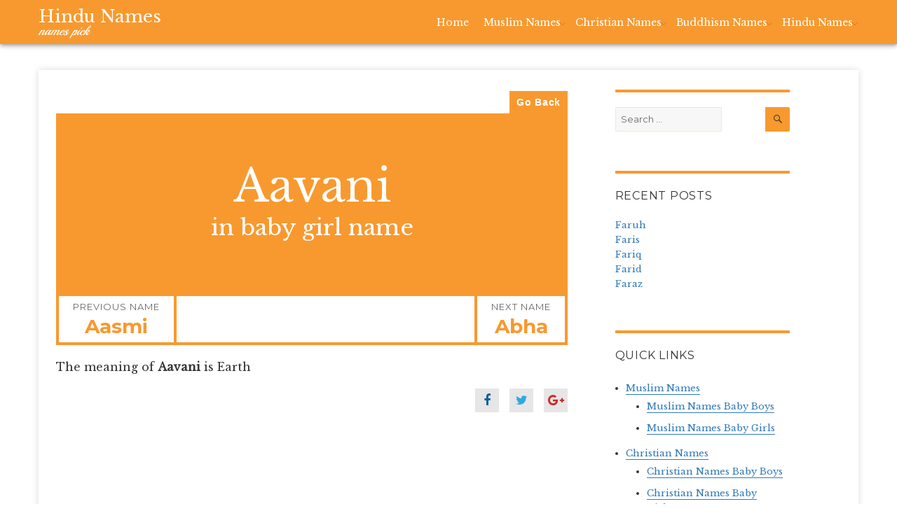

--- FILE ---
content_type: text/html; charset=UTF-8
request_url: https://www.namespick.com/hindu-names/aavani/
body_size: 8987
content:
<!DOCTYPE html>
<html lang="en-US" class="no-js">
<head>
	<meta charset="UTF-8">
	<meta name="viewport" content="width=device-width, initial-scale=1">
	<meta name="google-site-verification" content="ecOZx7CerJcn0_av0qT03Ee571f4PvLR7ZLT3WfUwPI" />
	<meta name="msvalidate.01" content="701775D7978F24B36F60C03608A94D3A" />
						<meta name="description" content="The meaning of aavani is Earth. Origin and Meaning of the baby name aavani. Information about aavani.">
			<meta name="keywords" content="the meaning of aavani, meaning of aavani, aavani meaning, aavani definitions, what does aavani mean" />
	

	       
	<link rel="shortcut icon" href="https://www.namespick.com/hindu-names/wp-content/uploads/sites/4/2017/06/favicon-4.png">
	
	<link rel="profile" href="http://gmpg.org/xfn/11">
		<script>(function(html){html.className = html.className.replace(/\bno-js\b/,'js')})(document.documentElement);</script>
<meta name='robots' content='index, follow, max-image-preview:large, max-snippet:-1, max-video-preview:-1' />

	<!-- This site is optimized with the Yoast SEO plugin v20.3 - https://yoast.com/wordpress/plugins/seo/ -->
	<title>Aavani - Hindu Names</title>
	<link rel="canonical" href="https://www.namespick.com/hindu-names/aavani/" />
	<meta property="og:locale" content="en_US" />
	<meta property="og:type" content="article" />
	<meta property="og:title" content="Aavani - Hindu Names" />
	<meta property="og:description" content="Earth" />
	<meta property="og:url" content="https://www.namespick.com/hindu-names/aavani/" />
	<meta property="og:site_name" content="Hindu Names" />
	<meta property="article:publisher" content="https://www.facebook.com/NamesPick/" />
	<meta property="article:published_time" content="2017-05-16T12:18:47+00:00" />
	<meta name="author" content="admin" />
	<meta name="twitter:card" content="summary_large_image" />
	<meta name="twitter:creator" content="@namespick" />
	<meta name="twitter:site" content="@namespick" />
	<meta name="twitter:label1" content="Written by" />
	<meta name="twitter:data1" content="admin" />
	<script type="application/ld+json" class="yoast-schema-graph">{"@context":"https://schema.org","@graph":[{"@type":"WebPage","@id":"https://www.namespick.com/hindu-names/aavani/","url":"https://www.namespick.com/hindu-names/aavani/","name":"Aavani - Hindu Names","isPartOf":{"@id":"https://www.namespick.com/hindu-names/#website"},"datePublished":"2017-05-16T12:18:47+00:00","dateModified":"2017-05-16T12:18:47+00:00","author":{"@id":"https://www.namespick.com/hindu-names/#/schema/person/420ae77c6fb0340fbc7bf65574150c8b"},"breadcrumb":{"@id":"https://www.namespick.com/hindu-names/aavani/#breadcrumb"},"inLanguage":"en-US","potentialAction":[{"@type":"ReadAction","target":["https://www.namespick.com/hindu-names/aavani/"]}]},{"@type":"BreadcrumbList","@id":"https://www.namespick.com/hindu-names/aavani/#breadcrumb","itemListElement":[{"@type":"ListItem","position":1,"name":"Home","item":"https://www.namespick.com/hindu-names/"},{"@type":"ListItem","position":2,"name":"Aavani"}]},{"@type":"WebSite","@id":"https://www.namespick.com/hindu-names/#website","url":"https://www.namespick.com/hindu-names/","name":"Namespick - Hindu Names","description":"Names Pick","potentialAction":[{"@type":"SearchAction","target":{"@type":"EntryPoint","urlTemplate":"https://www.namespick.com/hindu-names/?s={search_term_string}"},"query-input":"required name=search_term_string"}],"inLanguage":"en-US"},{"@type":"Person","@id":"https://www.namespick.com/hindu-names/#/schema/person/420ae77c6fb0340fbc7bf65574150c8b","name":"admin","image":{"@type":"ImageObject","inLanguage":"en-US","@id":"https://www.namespick.com/hindu-names/#/schema/person/image/","url":"https://secure.gravatar.com/avatar/ff2353ccbe10c64c3283d02d675d99b9?s=96&d=mm&r=g","contentUrl":"https://secure.gravatar.com/avatar/ff2353ccbe10c64c3283d02d675d99b9?s=96&d=mm&r=g","caption":"admin"}}]}</script>
	<!-- / Yoast SEO plugin. -->


<link rel='dns-prefetch' href='//fonts.googleapis.com' />
<link rel="alternate" type="application/rss+xml" title="Hindu Names &raquo; Feed" href="https://www.namespick.com/hindu-names/feed/" />
<link rel="alternate" type="application/rss+xml" title="Hindu Names &raquo; Comments Feed" href="https://www.namespick.com/hindu-names/comments/feed/" />
<script type="text/javascript">
window._wpemojiSettings = {"baseUrl":"https:\/\/s.w.org\/images\/core\/emoji\/14.0.0\/72x72\/","ext":".png","svgUrl":"https:\/\/s.w.org\/images\/core\/emoji\/14.0.0\/svg\/","svgExt":".svg","source":{"concatemoji":"https:\/\/www.namespick.com\/hindu-names\/wp-includes\/js\/wp-emoji-release.min.js?ver=6.1.9"}};
/*! This file is auto-generated */
!function(e,a,t){var n,r,o,i=a.createElement("canvas"),p=i.getContext&&i.getContext("2d");function s(e,t){var a=String.fromCharCode,e=(p.clearRect(0,0,i.width,i.height),p.fillText(a.apply(this,e),0,0),i.toDataURL());return p.clearRect(0,0,i.width,i.height),p.fillText(a.apply(this,t),0,0),e===i.toDataURL()}function c(e){var t=a.createElement("script");t.src=e,t.defer=t.type="text/javascript",a.getElementsByTagName("head")[0].appendChild(t)}for(o=Array("flag","emoji"),t.supports={everything:!0,everythingExceptFlag:!0},r=0;r<o.length;r++)t.supports[o[r]]=function(e){if(p&&p.fillText)switch(p.textBaseline="top",p.font="600 32px Arial",e){case"flag":return s([127987,65039,8205,9895,65039],[127987,65039,8203,9895,65039])?!1:!s([55356,56826,55356,56819],[55356,56826,8203,55356,56819])&&!s([55356,57332,56128,56423,56128,56418,56128,56421,56128,56430,56128,56423,56128,56447],[55356,57332,8203,56128,56423,8203,56128,56418,8203,56128,56421,8203,56128,56430,8203,56128,56423,8203,56128,56447]);case"emoji":return!s([129777,127995,8205,129778,127999],[129777,127995,8203,129778,127999])}return!1}(o[r]),t.supports.everything=t.supports.everything&&t.supports[o[r]],"flag"!==o[r]&&(t.supports.everythingExceptFlag=t.supports.everythingExceptFlag&&t.supports[o[r]]);t.supports.everythingExceptFlag=t.supports.everythingExceptFlag&&!t.supports.flag,t.DOMReady=!1,t.readyCallback=function(){t.DOMReady=!0},t.supports.everything||(n=function(){t.readyCallback()},a.addEventListener?(a.addEventListener("DOMContentLoaded",n,!1),e.addEventListener("load",n,!1)):(e.attachEvent("onload",n),a.attachEvent("onreadystatechange",function(){"complete"===a.readyState&&t.readyCallback()})),(e=t.source||{}).concatemoji?c(e.concatemoji):e.wpemoji&&e.twemoji&&(c(e.twemoji),c(e.wpemoji)))}(window,document,window._wpemojiSettings);
</script>
<style type="text/css">
img.wp-smiley,
img.emoji {
	display: inline !important;
	border: none !important;
	box-shadow: none !important;
	height: 1em !important;
	width: 1em !important;
	margin: 0 0.07em !important;
	vertical-align: -0.1em !important;
	background: none !important;
	padding: 0 !important;
}
</style>
	<link rel='stylesheet' id='wp-block-library-css' href='https://www.namespick.com/hindu-names/wp-includes/css/dist/block-library/style.min.css?ver=6.1.9' type='text/css' media='all' />
<link rel='stylesheet' id='classic-theme-styles-css' href='https://www.namespick.com/hindu-names/wp-includes/css/classic-themes.min.css?ver=1' type='text/css' media='all' />
<style id='global-styles-inline-css' type='text/css'>
body{--wp--preset--color--black: #000000;--wp--preset--color--cyan-bluish-gray: #abb8c3;--wp--preset--color--white: #ffffff;--wp--preset--color--pale-pink: #f78da7;--wp--preset--color--vivid-red: #cf2e2e;--wp--preset--color--luminous-vivid-orange: #ff6900;--wp--preset--color--luminous-vivid-amber: #fcb900;--wp--preset--color--light-green-cyan: #7bdcb5;--wp--preset--color--vivid-green-cyan: #00d084;--wp--preset--color--pale-cyan-blue: #8ed1fc;--wp--preset--color--vivid-cyan-blue: #0693e3;--wp--preset--color--vivid-purple: #9b51e0;--wp--preset--gradient--vivid-cyan-blue-to-vivid-purple: linear-gradient(135deg,rgba(6,147,227,1) 0%,rgb(155,81,224) 100%);--wp--preset--gradient--light-green-cyan-to-vivid-green-cyan: linear-gradient(135deg,rgb(122,220,180) 0%,rgb(0,208,130) 100%);--wp--preset--gradient--luminous-vivid-amber-to-luminous-vivid-orange: linear-gradient(135deg,rgba(252,185,0,1) 0%,rgba(255,105,0,1) 100%);--wp--preset--gradient--luminous-vivid-orange-to-vivid-red: linear-gradient(135deg,rgba(255,105,0,1) 0%,rgb(207,46,46) 100%);--wp--preset--gradient--very-light-gray-to-cyan-bluish-gray: linear-gradient(135deg,rgb(238,238,238) 0%,rgb(169,184,195) 100%);--wp--preset--gradient--cool-to-warm-spectrum: linear-gradient(135deg,rgb(74,234,220) 0%,rgb(151,120,209) 20%,rgb(207,42,186) 40%,rgb(238,44,130) 60%,rgb(251,105,98) 80%,rgb(254,248,76) 100%);--wp--preset--gradient--blush-light-purple: linear-gradient(135deg,rgb(255,206,236) 0%,rgb(152,150,240) 100%);--wp--preset--gradient--blush-bordeaux: linear-gradient(135deg,rgb(254,205,165) 0%,rgb(254,45,45) 50%,rgb(107,0,62) 100%);--wp--preset--gradient--luminous-dusk: linear-gradient(135deg,rgb(255,203,112) 0%,rgb(199,81,192) 50%,rgb(65,88,208) 100%);--wp--preset--gradient--pale-ocean: linear-gradient(135deg,rgb(255,245,203) 0%,rgb(182,227,212) 50%,rgb(51,167,181) 100%);--wp--preset--gradient--electric-grass: linear-gradient(135deg,rgb(202,248,128) 0%,rgb(113,206,126) 100%);--wp--preset--gradient--midnight: linear-gradient(135deg,rgb(2,3,129) 0%,rgb(40,116,252) 100%);--wp--preset--duotone--dark-grayscale: url('#wp-duotone-dark-grayscale');--wp--preset--duotone--grayscale: url('#wp-duotone-grayscale');--wp--preset--duotone--purple-yellow: url('#wp-duotone-purple-yellow');--wp--preset--duotone--blue-red: url('#wp-duotone-blue-red');--wp--preset--duotone--midnight: url('#wp-duotone-midnight');--wp--preset--duotone--magenta-yellow: url('#wp-duotone-magenta-yellow');--wp--preset--duotone--purple-green: url('#wp-duotone-purple-green');--wp--preset--duotone--blue-orange: url('#wp-duotone-blue-orange');--wp--preset--font-size--small: 13px;--wp--preset--font-size--medium: 20px;--wp--preset--font-size--large: 36px;--wp--preset--font-size--x-large: 42px;--wp--preset--spacing--20: 0.44rem;--wp--preset--spacing--30: 0.67rem;--wp--preset--spacing--40: 1rem;--wp--preset--spacing--50: 1.5rem;--wp--preset--spacing--60: 2.25rem;--wp--preset--spacing--70: 3.38rem;--wp--preset--spacing--80: 5.06rem;}:where(.is-layout-flex){gap: 0.5em;}body .is-layout-flow > .alignleft{float: left;margin-inline-start: 0;margin-inline-end: 2em;}body .is-layout-flow > .alignright{float: right;margin-inline-start: 2em;margin-inline-end: 0;}body .is-layout-flow > .aligncenter{margin-left: auto !important;margin-right: auto !important;}body .is-layout-constrained > .alignleft{float: left;margin-inline-start: 0;margin-inline-end: 2em;}body .is-layout-constrained > .alignright{float: right;margin-inline-start: 2em;margin-inline-end: 0;}body .is-layout-constrained > .aligncenter{margin-left: auto !important;margin-right: auto !important;}body .is-layout-constrained > :where(:not(.alignleft):not(.alignright):not(.alignfull)){max-width: var(--wp--style--global--content-size);margin-left: auto !important;margin-right: auto !important;}body .is-layout-constrained > .alignwide{max-width: var(--wp--style--global--wide-size);}body .is-layout-flex{display: flex;}body .is-layout-flex{flex-wrap: wrap;align-items: center;}body .is-layout-flex > *{margin: 0;}:where(.wp-block-columns.is-layout-flex){gap: 2em;}.has-black-color{color: var(--wp--preset--color--black) !important;}.has-cyan-bluish-gray-color{color: var(--wp--preset--color--cyan-bluish-gray) !important;}.has-white-color{color: var(--wp--preset--color--white) !important;}.has-pale-pink-color{color: var(--wp--preset--color--pale-pink) !important;}.has-vivid-red-color{color: var(--wp--preset--color--vivid-red) !important;}.has-luminous-vivid-orange-color{color: var(--wp--preset--color--luminous-vivid-orange) !important;}.has-luminous-vivid-amber-color{color: var(--wp--preset--color--luminous-vivid-amber) !important;}.has-light-green-cyan-color{color: var(--wp--preset--color--light-green-cyan) !important;}.has-vivid-green-cyan-color{color: var(--wp--preset--color--vivid-green-cyan) !important;}.has-pale-cyan-blue-color{color: var(--wp--preset--color--pale-cyan-blue) !important;}.has-vivid-cyan-blue-color{color: var(--wp--preset--color--vivid-cyan-blue) !important;}.has-vivid-purple-color{color: var(--wp--preset--color--vivid-purple) !important;}.has-black-background-color{background-color: var(--wp--preset--color--black) !important;}.has-cyan-bluish-gray-background-color{background-color: var(--wp--preset--color--cyan-bluish-gray) !important;}.has-white-background-color{background-color: var(--wp--preset--color--white) !important;}.has-pale-pink-background-color{background-color: var(--wp--preset--color--pale-pink) !important;}.has-vivid-red-background-color{background-color: var(--wp--preset--color--vivid-red) !important;}.has-luminous-vivid-orange-background-color{background-color: var(--wp--preset--color--luminous-vivid-orange) !important;}.has-luminous-vivid-amber-background-color{background-color: var(--wp--preset--color--luminous-vivid-amber) !important;}.has-light-green-cyan-background-color{background-color: var(--wp--preset--color--light-green-cyan) !important;}.has-vivid-green-cyan-background-color{background-color: var(--wp--preset--color--vivid-green-cyan) !important;}.has-pale-cyan-blue-background-color{background-color: var(--wp--preset--color--pale-cyan-blue) !important;}.has-vivid-cyan-blue-background-color{background-color: var(--wp--preset--color--vivid-cyan-blue) !important;}.has-vivid-purple-background-color{background-color: var(--wp--preset--color--vivid-purple) !important;}.has-black-border-color{border-color: var(--wp--preset--color--black) !important;}.has-cyan-bluish-gray-border-color{border-color: var(--wp--preset--color--cyan-bluish-gray) !important;}.has-white-border-color{border-color: var(--wp--preset--color--white) !important;}.has-pale-pink-border-color{border-color: var(--wp--preset--color--pale-pink) !important;}.has-vivid-red-border-color{border-color: var(--wp--preset--color--vivid-red) !important;}.has-luminous-vivid-orange-border-color{border-color: var(--wp--preset--color--luminous-vivid-orange) !important;}.has-luminous-vivid-amber-border-color{border-color: var(--wp--preset--color--luminous-vivid-amber) !important;}.has-light-green-cyan-border-color{border-color: var(--wp--preset--color--light-green-cyan) !important;}.has-vivid-green-cyan-border-color{border-color: var(--wp--preset--color--vivid-green-cyan) !important;}.has-pale-cyan-blue-border-color{border-color: var(--wp--preset--color--pale-cyan-blue) !important;}.has-vivid-cyan-blue-border-color{border-color: var(--wp--preset--color--vivid-cyan-blue) !important;}.has-vivid-purple-border-color{border-color: var(--wp--preset--color--vivid-purple) !important;}.has-vivid-cyan-blue-to-vivid-purple-gradient-background{background: var(--wp--preset--gradient--vivid-cyan-blue-to-vivid-purple) !important;}.has-light-green-cyan-to-vivid-green-cyan-gradient-background{background: var(--wp--preset--gradient--light-green-cyan-to-vivid-green-cyan) !important;}.has-luminous-vivid-amber-to-luminous-vivid-orange-gradient-background{background: var(--wp--preset--gradient--luminous-vivid-amber-to-luminous-vivid-orange) !important;}.has-luminous-vivid-orange-to-vivid-red-gradient-background{background: var(--wp--preset--gradient--luminous-vivid-orange-to-vivid-red) !important;}.has-very-light-gray-to-cyan-bluish-gray-gradient-background{background: var(--wp--preset--gradient--very-light-gray-to-cyan-bluish-gray) !important;}.has-cool-to-warm-spectrum-gradient-background{background: var(--wp--preset--gradient--cool-to-warm-spectrum) !important;}.has-blush-light-purple-gradient-background{background: var(--wp--preset--gradient--blush-light-purple) !important;}.has-blush-bordeaux-gradient-background{background: var(--wp--preset--gradient--blush-bordeaux) !important;}.has-luminous-dusk-gradient-background{background: var(--wp--preset--gradient--luminous-dusk) !important;}.has-pale-ocean-gradient-background{background: var(--wp--preset--gradient--pale-ocean) !important;}.has-electric-grass-gradient-background{background: var(--wp--preset--gradient--electric-grass) !important;}.has-midnight-gradient-background{background: var(--wp--preset--gradient--midnight) !important;}.has-small-font-size{font-size: var(--wp--preset--font-size--small) !important;}.has-medium-font-size{font-size: var(--wp--preset--font-size--medium) !important;}.has-large-font-size{font-size: var(--wp--preset--font-size--large) !important;}.has-x-large-font-size{font-size: var(--wp--preset--font-size--x-large) !important;}
.wp-block-navigation a:where(:not(.wp-element-button)){color: inherit;}
:where(.wp-block-columns.is-layout-flex){gap: 2em;}
.wp-block-pullquote{font-size: 1.5em;line-height: 1.6;}
</style>
<link rel='stylesheet' id='twentysixteen-fonts-css' href='https://fonts.googleapis.com/css?family=Merriweather%3A400%2C700%2C900%2C400italic%2C700italic%2C900italic%7CMontserrat%3A400%2C700%7CInconsolata%3A400&#038;subset=latin%2Clatin-ext' type='text/css' media='all' />
<link rel='stylesheet' id='genericons-css' href='https://www.namespick.com/hindu-names/wp-content/themes/namespick/genericons/genericons.css?ver=3.4.1' type='text/css' media='all' />
<link rel='stylesheet' id='twentysixteen-style-css' href='https://www.namespick.com/hindu-names/wp-content/themes/namespick/style.css?ver=6.1.9' type='text/css' media='all' />
<style id='twentysixteen-style-inline-css' type='text/css'>

		/* Custom Link Color */
		.menu-toggle:hover,
		.menu-toggle:focus,
		a,
		.main-navigation a:hover,
		.main-navigation a:focus,
		.dropdown-toggle:hover,
		.dropdown-toggle:focus,
		.social-navigation a:hover:before,
		.social-navigation a:focus:before,
		.post-navigation a:hover .post-title,
		.post-navigation a:focus .post-title,
		.tagcloud a:hover,
		.tagcloud a:focus,
		.site-branding .site-title a:hover,
		.site-branding .site-title a:focus,
		.entry-title a:hover,
		.entry-title a:focus,
		.entry-footer a:hover,
		.entry-footer a:focus,
		.comment-metadata a:hover,
		.comment-metadata a:focus,
		.pingback .comment-edit-link:hover,
		.pingback .comment-edit-link:focus,
		.comment-reply-link,
		.comment-reply-link:hover,
		.comment-reply-link:focus,
		.required,
		.site-info a:hover,
		.site-info a:focus {
			color: #1e1d00;
		}

		mark,
		ins,
		button:hover,
		button:focus,
		input[type="button"]:hover,
		input[type="button"]:focus,
		input[type="reset"]:hover,
		input[type="reset"]:focus,
		input[type="submit"]:hover,
		input[type="submit"]:focus,
		.pagination .prev:hover,
		.pagination .prev:focus,
		.pagination .next:hover,
		.pagination .next:focus,
		.widget_calendar tbody a,
		.page-links a:hover,
		.page-links a:focus {
			background-color: #1e1d00;
		}

		input[type="date"]:focus,
		input[type="time"]:focus,
		input[type="datetime-local"]:focus,
		input[type="week"]:focus,
		input[type="month"]:focus,
		input[type="text"]:focus,
		input[type="email"]:focus,
		input[type="url"]:focus,
		input[type="password"]:focus,
		input[type="search"]:focus,
		input[type="tel"]:focus,
		input[type="number"]:focus,
		textarea:focus,
		.tagcloud a:hover,
		.tagcloud a:focus,
		.menu-toggle:hover,
		.menu-toggle:focus {
			border-color: #1e1d00;
		}

		@media screen and (min-width: 56.875em) {
			.main-navigation li:hover > a,
			.main-navigation li.focus > a {
				color: #1e1d00;
			}
		}
	

		/* Custom Main Text Color */
		body,
		blockquote cite,
		blockquote small,
		.main-navigation a,
		.menu-toggle,
		.dropdown-toggle,
		.social-navigation a,
		.post-navigation a,
		.pagination a:hover,
		.pagination a:focus,
		.widget-title a,
		.site-branding .site-title a,
		.entry-title a,
		.page-links > .page-links-title,
		.comment-author,
		.comment-reply-title small a:hover,
		.comment-reply-title small a:focus {
			color: #f8992f
		}

		blockquote,
		.menu-toggle.toggled-on,
		.menu-toggle.toggled-on:hover,
		.menu-toggle.toggled-on:focus,
		.post-navigation,
		.post-navigation div + div,
		.pagination,
		.widget,
		.page-header,
		.page-links a,
		.comments-title,
		.comment-reply-title {
			border-color: #f8992f;
		}

		button,
		button[disabled]:hover,
		button[disabled]:focus,
		input[type="button"],
		input[type="button"][disabled]:hover,
		input[type="button"][disabled]:focus,
		input[type="reset"],
		input[type="reset"][disabled]:hover,
		input[type="reset"][disabled]:focus,
		input[type="submit"],
		input[type="submit"][disabled]:hover,
		input[type="submit"][disabled]:focus,
		.menu-toggle.toggled-on,
		.menu-toggle.toggled-on:hover,
		.menu-toggle.toggled-on:focus,
		.pagination:before,
		.pagination:after,
		.pagination .prev,
		.pagination .next,
		.page-links a {
			background-color: #f8992f;
		}

		/* Border Color */
		fieldset,
		pre,
		abbr,
		acronym,
		table,
		th,
		td,
		input[type="date"],
		input[type="time"],
		input[type="datetime-local"],
		input[type="week"],
		input[type="month"],
		input[type="text"],
		input[type="email"],
		input[type="url"],
		input[type="password"],
		input[type="search"],
		input[type="tel"],
		input[type="number"],
		textarea,
		.main-navigation li,
		.main-navigation .primary-menu,
		.menu-toggle,
		.dropdown-toggle:after,
		.social-navigation a,
		.image-navigation,
		.comment-navigation,
		.tagcloud a,
		.entry-content,
		.entry-summary,
		.page-links a,
		.page-links > span,
		.comment-list article,
		.comment-list .pingback,
		.comment-list .trackback,
		.comment-reply-link,
		.no-comments,
		.widecolumn .mu_register .mu_alert {
			border-color: #f8992f; /* Fallback for IE7 and IE8 */
			border-color: rgba( 248, 153, 47, 0.2);
		}

		hr,
		code {
			background-color: #f8992f; /* Fallback for IE7 and IE8 */
			background-color: rgba( 248, 153, 47, 0.2);
		}

		@media screen and (min-width: 56.875em) {
			.main-navigation ul ul,
			.main-navigation ul ul li {
				border-color: rgba( 248, 153, 47, 0.2);
			}

			.main-navigation ul ul:before {
				border-top-color: rgba( 248, 153, 47, 0.2);
				border-bottom-color: rgba( 248, 153, 47, 0.2);
			}
		}
	
</style>
<!--[if lt IE 10]>
<link rel='stylesheet' id='twentysixteen-ie-css' href='https://www.namespick.com/hindu-names/wp-content/themes/namespick/css/ie.css?ver=20160816' type='text/css' media='all' />
<![endif]-->
<!--[if lt IE 9]>
<link rel='stylesheet' id='twentysixteen-ie8-css' href='https://www.namespick.com/hindu-names/wp-content/themes/namespick/css/ie8.css?ver=20160816' type='text/css' media='all' />
<![endif]-->
<!--[if lt IE 8]>
<link rel='stylesheet' id='twentysixteen-ie7-css' href='https://www.namespick.com/hindu-names/wp-content/themes/namespick/css/ie7.css?ver=20160816' type='text/css' media='all' />
<![endif]-->
<link rel='stylesheet' id='twentysixteen-bootstrap-css' href='https://www.namespick.com/hindu-names/wp-content/themes/namespick/css/bootstrap.min.css?ver=20160817' type='text/css' media='all' />
<link rel='stylesheet' id='twentysixteen-font-awesome-css' href='https://www.namespick.com/hindu-names/wp-content/themes/namespick/css/font-awesome.min.css?ver=20160818' type='text/css' media='all' />
<link rel='stylesheet' id='twentysixteen-bxslider-css' href='https://www.namespick.com/hindu-names/wp-content/themes/namespick/css/jquery.bxslider.css?ver=20160819' type='text/css' media='all' />
<link rel='stylesheet' id='twentysixteen-animate-css' href='https://www.namespick.com/hindu-names/wp-content/themes/namespick/css/animate.css?ver=20160820' type='text/css' media='all' />
<link rel='stylesheet' id='twentysixteen-common-css' href='https://www.namespick.com/hindu-names/wp-content/themes/namespick/css/common.css?ver=20160821' type='text/css' media='all' />
<link rel='stylesheet' id='twentysixteen-mobile-menu-css' href='https://www.namespick.com/hindu-names/wp-content/themes/namespick/css/mobile-menu.css?ver=20160822' type='text/css' media='all' />
<link rel='stylesheet' id='twentysixteen-custom-css' href='https://www.namespick.com/hindu-names/wp-content/themes/namespick/css/custom.css?ver=20160823' type='text/css' media='all' />
<!--[if lt IE 9]>
<script type='text/javascript' src='https://www.namespick.com/hindu-names/wp-content/themes/namespick/js/html5.js?ver=3.7.3' id='twentysixteen-html5-js'></script>
<![endif]-->
<script type='text/javascript' src='https://www.namespick.com/hindu-names/wp-includes/js/jquery/jquery.min.js?ver=3.6.1' id='jquery-core-js'></script>
<script type='text/javascript' src='https://www.namespick.com/hindu-names/wp-includes/js/jquery/jquery-migrate.min.js?ver=3.3.2' id='jquery-migrate-js'></script>
<link rel="https://api.w.org/" href="https://www.namespick.com/hindu-names/wp-json/" /><link rel="alternate" type="application/json" href="https://www.namespick.com/hindu-names/wp-json/wp/v2/posts/135" /><link rel="EditURI" type="application/rsd+xml" title="RSD" href="https://www.namespick.com/hindu-names/xmlrpc.php?rsd" />
<link rel="wlwmanifest" type="application/wlwmanifest+xml" href="https://www.namespick.com/hindu-names/wp-includes/wlwmanifest.xml" />
<meta name="generator" content="WordPress 6.1.9" />
<link rel='shortlink' href='https://www.namespick.com/hindu-names/?p=135' />
<link rel="alternate" type="application/json+oembed" href="https://www.namespick.com/hindu-names/wp-json/oembed/1.0/embed?url=https%3A%2F%2Fwww.namespick.com%2Fhindu-names%2Faavani%2F" />
<link rel="alternate" type="text/xml+oembed" href="https://www.namespick.com/hindu-names/wp-json/oembed/1.0/embed?url=https%3A%2F%2Fwww.namespick.com%2Fhindu-names%2Faavani%2F&#038;format=xml" />
<style type="text/css" id="custom-background-css">
body.custom-background { background-color: #ffffff; }
</style>
	
	<style type="text/css">
				.logo a{
					}
		.logo a:hover{	
					}
		.header-area{
					}
		#wrapper{
					}
		.cwrapper{
					}
		.main-menu ul li a{
			;
		}
		.main-menu ul li a:hover{
			;
					}
		.content-area{
			 
		}
		.full-sidebar{
			 
		}
		.footer-area{
			 
		}
		.ast{
			 
			 
		}
		.ast:hover{
			 
			 
		}
	</style>
  <!--<script async src="//pagead2.googlesyndication.com/pagead/js/adsbygoogle.js"></script>
  <script>
    (adsbygoogle = window.adsbygoogle || []).push({
      google_ad_client: "ca-pub-9060165665429674",
      enable_page_level_ads: true
    });
  </script>-->
  
  <!-- Google Tag Manager -->
<script>(function(w,d,s,l,i){w[l]=w[l]||[];w[l].push({'gtm.start':
new Date().getTime(),event:'gtm.js'});var f=d.getElementsByTagName(s)[0],
j=d.createElement(s),dl=l!='dataLayer'?'&l='+l:'';j.async=true;j.src=
'https://www.googletagmanager.com/gtm.js?id='+i+dl;f.parentNode.insertBefore(j,f);
})(window,document,'script','dataLayer','GTM-NS49FF2');</script>
<!-- End Google Tag Manager -->
</head>

<body class="post-template-default single single-post postid-135 single-format-standard custom-background group-blog">
    
    <!-- Google Tag Manager (noscript) -->
<noscript><iframe src="https://www.googletagmanager.com/ns.html?id=GTM-NS49FF2"
height="0" width="0" style="display:none;visibility:hidden"></iframe></noscript>
<!-- End Google Tag Manager (noscript) -->

<div id="page" class="site Hindu Names">
	<div class="site-inner">
		<header>
			<div id="header" class="sticky animated">
				<div class="header-area mb-40">
					<div class="container">
						<div class="row">
							<div class="col-md-4 col-sm-3 col-xs-12">
								<!-- Mobile Menu Icon Start -->
			          <div class="mob-menu-icon ddpn mdpb">
			            <span class="glyphicon glyphicon-menu-hamburger"></span>
			          </div>
	          		<!-- Mobile Menu Icon End-->
								<div class="logo-box">
									<h1 class="site-title logo no-m"><a href="https://www.namespick.com/hindu-names/" title="Hindu Names" rel="home">Hindu Names</a></h1>
									<h2 class="site-description no-m">Names Pick</h2>
								</div>
								<div class="mobile-home ddn mdb">	
									<a><span class="mobile-search-icon"><i class="fa fa-search"></i></span></a>
									<a class="home-icon" href="http://www.namespick.com" title="Names Pick"><i class="fa fa-home"></i></a>
								</div>	
							</div>
							<div class="col-md-8 col-sm-9">
								<div class="header-menu">
									<div class="main-menu mob-menu mob-menu-left ddn mdb">
			            	<div class="menu-header-menu-container"><ul id="menu-header-menu" class="menu"><li id="menu-item-609" class="menu-item menu-item-type-custom menu-item-object-custom menu-item-609"><a href="http://www.namespick.com/">Home</a></li>
<li id="menu-item-610" class="menu-item menu-item-type-custom menu-item-object-custom menu-item-has-children menu-item-610"><a href="http://www.namespick.com/muslim-names">Muslim Names</a>
<ul class="sub-menu">
	<li id="menu-item-611" class="menu-item menu-item-type-custom menu-item-object-custom menu-item-611"><a href="http://www.namespick.com/muslim-names/boys">Baby Boys</a></li>
	<li id="menu-item-612" class="menu-item menu-item-type-custom menu-item-object-custom menu-item-612"><a href="http://www.namespick.com/muslim-names/girls">Baby Girls</a></li>
</ul>
</li>
<li id="menu-item-616" class="menu-item menu-item-type-custom menu-item-object-custom menu-item-has-children menu-item-616"><a href="http://www.namespick.com/christian-names">Christian Names</a>
<ul class="sub-menu">
	<li id="menu-item-617" class="menu-item menu-item-type-custom menu-item-object-custom menu-item-617"><a href="http://www.namespick.com/christian-names/boys">Baby Boys</a></li>
	<li id="menu-item-618" class="menu-item menu-item-type-custom menu-item-object-custom menu-item-618"><a href="http://www.namespick.com/christian-names/girls">Baby Girls</a></li>
</ul>
</li>
<li id="menu-item-619" class="menu-item menu-item-type-custom menu-item-object-custom menu-item-has-children menu-item-619"><a href="http://www.namespick.com/buddhism-names/">Buddhism Names</a>
<ul class="sub-menu">
	<li id="menu-item-620" class="menu-item menu-item-type-custom menu-item-object-custom menu-item-620"><a href="http://www.namespick.com/buddhism-names/boys">Baby Boys</a></li>
	<li id="menu-item-621" class="menu-item menu-item-type-custom menu-item-object-custom menu-item-621"><a href="http://www.namespick.com/buddhism-names/girls">Baby Girls</a></li>
</ul>
</li>
<li id="menu-item-613" class="menu-item menu-item-type-custom menu-item-object-custom menu-item-home menu-item-has-children menu-item-613"><a href="http://www.namespick.com/hindu-names">Hindu Names</a>
<ul class="sub-menu">
	<li id="menu-item-614" class="menu-item menu-item-type-custom menu-item-object-custom menu-item-614"><a href="http://www.namespick.com/hindu-names/boys">Baby Boys</a></li>
	<li id="menu-item-615" class="menu-item menu-item-type-custom menu-item-object-custom menu-item-615"><a href="http://www.namespick.com/hindu-names/girls">Baby Girls</a></li>
</ul>
</li>
</ul></div>			            </div>
								</div>
							</div>
						</div>
					</div>
				</div>
			</div>
		</header>

		<div id="content" class="site-content">
			<div id="wrapper">
				<div class="container cwrapper" style="background:">
					<div class="row">
						<div class="col-md-8 col-sm-8 col-xs-12">
							<div class="content-area">

<div id="primary" class="content-area">
	<main id="main" class="site-main" role="main">
			<div class="go-back-button">
			<script>// <![CDATA[
				function goBack() { window.history.back() }
				// ]]>
			</script>
			<button class="go-back" onclick="goBack()">Go Back</button>
			      		</div>
		<div class="single-content-box">
			<div class="name-content-box">
				<h1>Aavani</h1>
                <p style="margin-top: 5%">in baby girl name</p>
        			</div>
			<div class="single-pag-navigation">
				
	<nav class="navigation post-navigation" aria-label="Posts">
		<h2 class="screen-reader-text">Post navigation</h2>
		<div class="nav-links"><div class="nav-previous"><a href="https://www.namespick.com/hindu-names/aasmi/" rel="prev"><span class="meta-nav" aria-hidden="true">Previous Name</span> <span class="screen-reader-text">Previous post:</span> <span class="post-title">Aasmi</span></a></div><div class="nav-next"><a href="https://www.namespick.com/hindu-names/abha/" rel="next"><span class="meta-nav" aria-hidden="true">Next Name</span> <span class="screen-reader-text">Next post:</span> <span class="post-title">Abha</span></a></div></div>
	</nav>			</div>
		</div>
		<div class="content-details">
			<div class="name-meaning mt-20">
				<div class="description">
					<strong>The meaning of <strong class="f-bold">Aavani</strong> is</strong> Earth				</div>
			</div>

			<div class="name-multiple-language mt-20">
							</div>

			<div class="share-box-area mt-20">
				<ul class="share-icon">
          <li class="facebook">
            <a href="http://www.facebook.com/sharer.php?u=https://www.namespick.com/hindu-names/aavani/&amp;title=Aavani" target="_blank">
              <span><i class="fa fa-facebook"></i></span>
            </a>
          </li>
          <li class="twitter">
            <a href="https://twitter.com/share?url=https://www.namespick.com/hindu-names/aavani/&amp;hashtags=Aavani" target="_blank">
              <span><i class="fa fa-twitter"></i></span>
            </a>
          </li>
          <li class="google-plus">
            <a href="https://plus.google.com/share?url=https://www.namespick.com/hindu-names/aavani/" target="_blank">
              <span><i class="fa fa-google-plus"></i></span>
            </a>
          </li>
        </ul>
			</div>

			<div class="name-video-box mt-10">
				<div class="video-box-container">
									</div>
			</div>
			
		</div>
		

	</main><!-- .site-main -->
	
</div><!-- .content-area -->



	</div><!-- End Content area -->
</div> <!-- End col-md-8 col-sm-8 col-xs-12 -->

<div class="col-md-4 col-sm-4 col-xs-12 full-sidebar">
	<div class="sidebar-area">
					<aside id="secondary" class="sidebar widget-area" role="complementary">
				<section id="search-2" class="widget widget_search">
<form role="search" method="get" class="search-form" action="https://www.namespick.com/hindu-names/">
	<label>
		<span class="screen-reader-text">Search for:</span>
		<input type="search" class="search-field" placeholder="Search &hellip;" value="" name="s" />
	</label>
	<button type="submit" class="search-submit"><span class="screen-reader-text">Search</span></button>
</form>
</section>
		<section id="recent-posts-2" class="widget widget_recent_entries">
		<h2 class="widget-title">Recent Posts</h2>
		<ul>
											<li>
					<a href="https://www.namespick.com/hindu-names/faruh/">Faruh</a>
									</li>
											<li>
					<a href="https://www.namespick.com/hindu-names/faris/">Faris</a>
									</li>
											<li>
					<a href="https://www.namespick.com/hindu-names/fariq/">Fariq</a>
									</li>
											<li>
					<a href="https://www.namespick.com/hindu-names/farid/">Farid</a>
									</li>
											<li>
					<a href="https://www.namespick.com/hindu-names/faraz/">Faraz</a>
									</li>
					</ul>

		</section><section id="text-2" class="widget widget_text"><h2 class="widget-title">Quick Links</h2>			<div class="textwidget"><ul>
<li><a href="http://www.namespick.com">Muslim Names</a>
<ul>
<li><a href="http://www.namespick.com/muslim-names/boys/">Muslim Names Baby Boys</a></li>
<li><a href="http://www.namespick.com/muslim-names/girls">Muslim Names Baby Girls</a></li>
</ul>
</li>
<li><a href="http://www.namespick.com/christian-names">Christian Names</a>
<ul>
<li><a href="http://www.namespick.com/christian-names/boys">Christian Names Baby Boys</a></li>
<li><a href="http://www.namespick.com/christian-names/girls">Christian Names Baby Girls</a></li>
</ul>
</li>
<li><a href="http://www.namespick.com/buddhism-names/">Buddhism Names</a>
<ul>
<li><a href="http://www.namespick.com/buddhism-names/boys">Buddhism Names Baby Boys</a></li>
<li><a href="http://www.namespick.com/buddhism-names/girls">Buddhism Names Baby Girls</a></li>
</ul>
</li>
<li><a href="http://www.namespick.com/hindu-names">Hindu Names</a>
<ul>
<li><a href="http://www.namespick.com/hindu-names/boys">Hindu Names Baby Boys</a></li>
<li><a href="http://www.namespick.com/hindu-names/girls">Hindu Names Baby Girls</a></li>
</ul>
</li>
</ul>
</div>
		</section>			</aside><!-- .sidebar .widget-area -->
			</div>
</div>					</div><!--Row End -->
				</div><!-- Container end -->
			</div><!-- End Wrapper -->
		</div><!-- .site-content -->

		<footer>
			<div id="footer" class="mt-40">
				<div class="footer-area">
					<div class="container">
						<div class="row">
							<div class="col-md-7 col-sm-7 col-xs-12">
								<div class="footer-left">
									<div class="footer-menu pt-5">
										<div class="menu-footer-menu-container"><ul id="menu-footer-menu" class="fmenu"><li id="menu-item-2632" class="menu-item menu-item-type-custom menu-item-object-custom menu-item-2632"><a href="https://www.namespick.com">Home</a></li>
<li id="menu-item-2633" class="menu-item menu-item-type-custom menu-item-object-custom menu-item-2633"><a href="https://www.namespick.com/about/">About</a></li>
<li id="menu-item-2634" class="menu-item menu-item-type-custom menu-item-object-custom menu-item-2634"><a href="https://www.namespick.com/privacy-policy/">Privacy Policy</a></li>
<li id="menu-item-2635" class="menu-item menu-item-type-custom menu-item-object-custom menu-item-2635"><a href="https://www.namespick.com/contact-us/">Contact Us</a></li>
</ul></div>									</div>
								</div>
							</div>
							<div class="col-md-5 col-sm-5 col-xs-12">
								<div class="footer-right">
									<p class="p-10 no-m">Powered by NamesPick 2.1 © 2017 Copyright Reserved.</p>
								</div>
							</div>
						</div>
					</div>
				</div>
			</div>
		</footer><!-- .site-footer -->
	</div><!-- .site-inner -->
</div><!-- .site -->

<div id="toTop"><i class="fa fa-arrow-circle-up"></i></div>

<script>
 (function(i,s,o,g,r,a,m){i['GoogleAnalyticsObject']=r;i[r]=i[r]||function(){
 (i[r].q=i[r].q||[]).push(arguments)},i[r].l=1*new Date();a=s.createElement(o),
 m=s.getElementsByTagName(o)[0];a.async=1;a.src=g;m.parentNode.insertBefore(a,m)
 })(window,document,'script','https://www.google-analytics.com/analytics.js','ga');

 ga('create', 'UA-38252231-20', 'auto');
 ga('send', 'pageview');

</script>

<script type='text/javascript' src='https://www.namespick.com/hindu-names/wp-content/themes/namespick/js/skip-link-focus-fix.js?ver=20160816' id='twentysixteen-skip-link-focus-fix-js'></script>
<script type='text/javascript' id='twentysixteen-script-js-extra'>
/* <![CDATA[ */
var screenReaderText = {"expand":"expand child menu","collapse":"collapse child menu"};
/* ]]> */
</script>
<script type='text/javascript' src='https://www.namespick.com/hindu-names/wp-content/themes/namespick/js/functions.js?ver=20160816' id='twentysixteen-script-js'></script>
<script type='text/javascript' src='https://www.namespick.com/hindu-names/wp-content/themes/namespick/js/bootstrap.min.js?ver=20160810' id='twentysixteen-bootstrap-js'></script>
<script type='text/javascript' src='https://www.namespick.com/hindu-names/wp-content/themes/namespick/js/jquery.bxslider.min.js?ver=20160811' id='twentysixteen-bxslider-js'></script>
<script type='text/javascript' src='https://www.namespick.com/hindu-names/wp-content/themes/namespick/js/mobile-menu.js?ver=20160812' id='twentysixteen-mobile-menu-js'></script>
<script type='text/javascript' src='https://www.namespick.com/hindu-names/wp-content/themes/namespick/js/custom.js?ver=20160812' id='twentysixteen-custom-js'></script>
</body>
</html>
